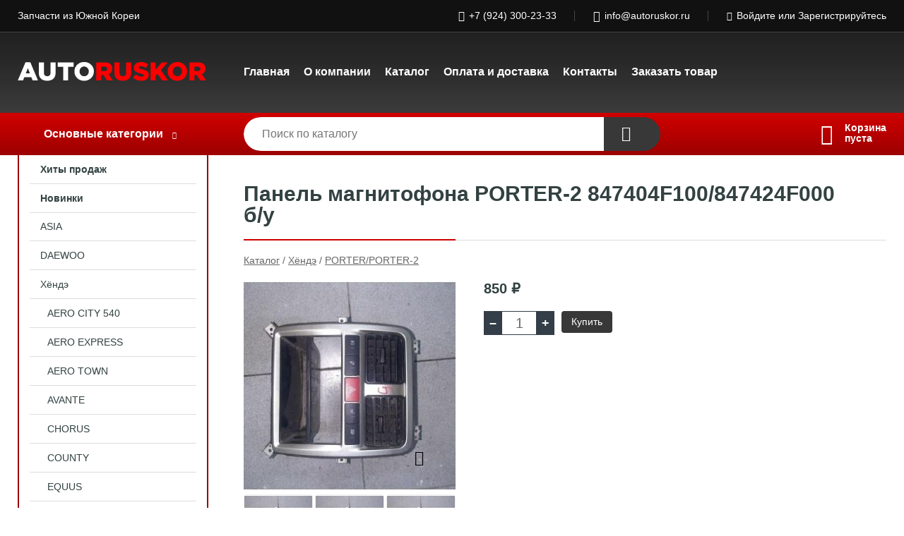

--- FILE ---
content_type: text/html; charset=utf-8
request_url: https://autoruskor.ru/shop/goods/panel_magnitofona_PORTER_2_847404F100_847424F000_b_u-31861
body_size: 5387
content:
<!DOCTYPE html><!-- uniSiter platform | www.unisiter.ru / -->
<html lang="ru">
<head>
    <meta charset="utf-8"/>
<meta name="apple-mobile-web-app-capable" content="yes"/>
<meta name="viewport" content="width=device-width, initial-scale=1.0, maximum-scale=1.0, user-scalable=no"/>
<meta name="apple-mobile-web-app-status-bar-style" content="black"/>
<title>Панель магнитофона PORTER-2 847404F100/847424F000 б/у &mdash; купить в городе Хабаровск, цена, фото &mdash; Авторускор</title>
<meta name="description" content="Панель магнитофона PORTER-2 847404F100/847424F000 б/у можно купить в нашем интернет-магазине по выгодной цене 850 руб. Товары в наличии и под заказ."/>
<meta name="keywords" content="Панель магнитофона PORTER-2 847404F100/847424F000 б/у, цена, фото, купить, Хабаровск, PORTER/PORTER-2"/>
<link rel="shortcut icon" href="/favicon.ico" />
<link rel="canonical" href="https://autoruskor.ru/shop/goods/panel_magnitofona_PORTER_2_847404F100_847424F000_b_u-31861" />

<!-- глобальный -->
<link rel="preload" as="style" onload="this.rel='stylesheet'" href="/engine/public/templates/default/skin/style.css?v24" />
<!-- глобальный -->
<link rel="preload" as="style" onload="this.rel='stylesheet'" href="/engine/public/templates/t-electro/skin/style.css?v24" />

<link rel="preload" as="style" onload="this.rel='stylesheet'" href="/kernel/css/style.css?v3" media="all"/>
<link rel="preload" as="style" onload="this.rel='stylesheet'" href="/kernel/css/mobile.css?v3" media="all"/>

<script type="text/javascript" src="/kernel/js/jquery.js" ></script>
<script type="text/javascript" src="/engine/public/templates/default/skin/script.js?v9" ></script>
<script type="text/javascript" src="/engine/public/templates/default/skin/iframe.js?v2" ></script>
<script type="text/javascript" src="/engine/public/templates/default/skin/jquery.maskedinput.js" ></script>
<script async type="text/javascript" src="/engine/public/templates/default/skin/mobile.js?v13"></script>
<link rel="stylesheet" type="text/css" href="/shop_current/style.css?v3" />
	<link rel="stylesheet" type="text/css" href="/kernel/forms.css" />
	<script src="/shop_current/shop.js?v3"></script>
	<meta property="og:type" content="website" />
	<meta property="og:url" content="https://autoruskor.ru/shop/goods/panel_magnitofona_PORTER_2_847404F100_847424F000_b_u-31861" />
	<meta property="og:title" content="Панель магнитофона PORTER-2 847404F100/847424F000 б/у" />
	<meta property="og:image" content="https://autoruskor.ru/uploaded/images/shop/goods/31861.jpg" />
	<script type="text/javascript" src="/engine/public/templates/default/panel/oneClickBuy.js"></script>




<script defer src="/engine/public/templates/default/slick/slick.min.js"></script>
<script defer src="/engine/public/templates/default/slick/left_init.js"></script>
<link href="/engine/public/templates/default/slick/slick-theme.css" type="text/css" rel="stylesheet" />
<link href="/engine/public/templates/default/slick/slick.css" type="text/css" rel="stylesheet" />







</head>
<body>
<div id="wrapper">

    <header itemscope itemtype="https://schema.org/WPHeader">
    <div class="top">
    <div class="container">
        <div class="container">
                        <p>Запчасти из Южной Кореи</p>
                        <ul class="about">
                                <li class="phone"><a href="tel: +79243002333">+7 (924) 300-23-33</a></li>
                                                                <li class="mail"><a href="mailto:info@autoruskor.ru">info@autoruskor.ru</a></li>
                            </ul>
            <nav class="user">
                <ul>
    <li class="phone"><a href="tel:+79243002333">+7 (924) 300-23-33</a></li>
    <li class="mail"><a href="mailto:info@autoruskor.ru">info@autoruskor.ru</a></li>
    <li><a class="login" href="/user/auth/">Войдите</a> или  <a href="/user/register/">Зарегистрируйтесь</a></li>
</ul>
            </nav>
        </div>
    </div>
</div>    <div class="fixed-header">
        <div class="container">
    <div class="container container-header">
        <a class="logo" href="/"></a>
        <!--noindex-->
        





<nav class="main" itemscope="" itemtype="https://schema.org/SiteNavigationElement">
    <ul>
                


<li class=" ">
    
        
    <a href="/"  itemprop="url" >Главная</a>
    
    </li>


                


<li class=" ">
    
        
    <a href="/pages/about/"  itemprop="url" >О компании</a>
    
    </li>


                


<li class=" ">
    
        
    <a href="/shop/category/"  itemprop="url" >Каталог</a>
    
    </li>


                


<li class=" ">
    
        
    <a href="/pages/oplata-dostavka/"  itemprop="url" >Оплата и доставка</a>
    
    </li>


                


<li class=" ">
    
        
    <a href="/pages/contact-us/"  itemprop="url" >Контакты</a>
    
    </li>


                


<li class=" ">
    
        
    <a href="/pages/zvonok/"  itemprop="url" >Заказать товар</a>
    
    </li>


            </ul>
</nav>


        <!--/noindex-->
    </div>
</div>        <div class="bottom">
    <div class="container">
        <div class="container">
            <div class="catalog_wrapper">
                <a href="/shop/category/">Основные категории</a>
            </div>
            <div class="search">
                <form action="/shop/" method="get">
                    <div class="input">
                        <input type="text" name="search" placeholder="Поиск по каталогу" spellcheck="false"
                               autocomplete="off" value=""
                               id="search_form_input"/>
                    </div>
                    <label><input type="submit" value="" title="Искать"></label>
                </form>
                <div id="search_hints"></div>
            </div>
            
            
                        <div id="cart">
                <div class="cartEmpty_m">Корзина<br/>пуста</div>
            </div>
                    </div>
    </div>
</div>    </div>
</header>
    <div class="header_lines" ></div>

    <section id="content"  class="has_left_col">
        <div class="container">
            <div class="container" itemscope itemtype="http://schema.org/Product">
                <div class="left_col"><nav id="main_catalog">
    





<nav class="main" itemscope="" itemtype="https://schema.org/SiteNavigationElement">
    <ul>
                


<li class=" ">
    
        
    <a href="/shop/?attribute=hit_of_sales"  itemprop="url" >Хиты продаж</a>
    
    </li>


                


<li class=" ">
    
        
    <a href="/shop/?attribute=new"  itemprop="url" >Новинки</a>
    
    </li>


            </ul>
</nav>

    
		<ul>
			<li class="">
			<a href="/shop/ASIA/">ASIA</a>
			</li>
			<li class="">
			<a href="/shop/DAEWOO/">DAEWOO</a>
			</li>
			<li class="show sub top">
			<a href="/shop/HYUNDE/">Хёндэ</a>
		<ul>
			<li class="">
			<a href="/shop/AERO_CITY_540/">AERO CITY 540</a>
			</li>
			<li class="">
			<a href="/shop/AERO_EXPRESS/">AERO EXPRESS</a>
			</li>
			<li class="">
			<a href="/shop/AERO_TOWN/">AERO TOWN</a>
			</li>
			<li class="">
			<a href="/shop/AVANTE/">AVANTE</a>
			</li>
			<li class="">
			<a href="/shop/CHORUS/">CHORUS</a>
			</li>
			<li class="">
			<a href="/shop/COUNTY/">COUNTY</a>
			</li>
			<li class="">
			<a href="/shop/EQUUS/">EQUUS</a>
			</li>
			<li class="">
			<a href="/shop/GALLOPER_PAGERO/">GALLOPER/PAGERO</a>
			</li>
			<li class="">
			<a href="/shop/GRACE_DELICA/">GRACE/DELICA</a>
			</li>
			<li class="">
			<a href="/shop/HD120_FUSO_5t/">HD120/FUSO 5т</a>
			</li>
			<li class="">
			<a href="/shop/HD270_FUSO10t/">HD270/FUSO10т</a>
			</li>
			<li class="">
			<a href="/shop/MIGHTY_HD35_78_CANTER/">MIGHTY/HD65/HD78/CANTER</a>
			</li>
			<li class="show current ">
			<a href="/shop/PORTER_PORTER_2/">PORTER/PORTER-2</a>
			</li>
			<li class="">
			<a href="/shop/SANTA_FE/">SANTA FE</a>
			</li>
			<li class="">
			<a href="/shop/SOLARIS/">SOLARIS</a>
			</li>
			<li class="">
			<a href="/shop/STAREX_GRAND_STAREX/">GRAND STAREX/STAREX</a>
			</li>
			<li class="">
			<a href="/shop/TERRACAN/">TERRACAN</a>
			</li>
			<li class="sub">
			<a href="/shop/TUCSONIX35/">TUCSON,IX35</a>
		<ul>
			<li class="">
			<a href="/shop/SONATA/">SONATA</a>
			</li>
		</ul>
			</li>
			<li class="">
			<a href="/shop/palisade/">PALISADE</a>
			</li>
			<li class="">
			<a href="/shop/veracruz/">VERACRUZ</a>
			</li>
			<li class="">
			<a href="/shop/genesis/">GENESIS</a>
			</li>
		</ul>
			</li>
			<li class="">
			<a href="/shop/ISUZU/">ISUZU</a>
			</li>
			<li class="">
			<a href="/shop/Kia/">Киа</a>
			</li>
			<li class="">
			<a href="/shop/NISSAN/">NISSAN</a>
			</li>
			<li class="">
			<a href="/shop/SSANG_YONG/">SSANG YONG</a>
			</li>
			<li class="">
			<a href="/shop/spetstehnika/">Спецтехника</a>
			</li>
			<li class="">
			<a href="/shop/HONDA_CRV/">HONDA CR-V</a>
			</li>
		</ul></nav>


<div class="bnr">
            
    
                
    <div>
        <a href="#" onclick="return false;"><img fetchpriority="high" loading="lazy" src="/uploaded/images/left_banner/2024_02_21_11_00_464.webp" class="lazyload" alt="slider0"/></a>
    </div>
            </div>
<section class="articles">
        <h4>Полезные статьи</h4>
    <ul class="news_list">

                            
    <li >
                <a href="/news/?id=12" class="img" >
            <img class="lazyload" loading="lazy" src="/uploaded/images/news/12.jpg" alt="МЫ ПЕРЕЕХАЛИ!!!"/>
        </a>
                <a href="/news/?id=12" >

            
            <span>МЫ ПЕРЕЕХАЛИ!!!</span>

        </a>
    </li>
                        
    <li >
                <a href="/news/?id=9" class="img" >
            <img class="lazyload" loading="lazy" src="/uploaded/images/news/9.jpg" alt="Преимущества оригинальных автозапчастей"/>
        </a>
                <a href="/news/?id=9" >

            
            <span>Преимущества оригинальных автозапчастей</span>

        </a>
    </li>
    </ul>    <a href="/news/" class="more">Читать все статьи</a>
    </section></div><main><h1 itemprop="name">Панель магнитофона PORTER-2 847404F100/847424F000 б/у</h1>
         <div id="shop_goods">
             <div class="nav">
                 <p><span itemscope itemtype="http://schema.org/BreadcrumbList"><span itemprop="itemListElement" itemscope itemtype="https://schema.org/ListItem">
                        <a itemprop="item" title="Каталог"
                        href="/shop/category/"><span itemprop="name">Каталог</span></a>
                        <meta itemprop="position" content="1" />
                    </span> / <span itemprop="itemListElement" itemscope itemtype="https://schema.org/ListItem">
                                <a itemprop="item" title="Хёндэ" href="/shop/HYUNDE/">
                                <span itemprop="name">Хёндэ</span></a>
                                <meta itemprop="position" content="2" />
                            </span> / <span itemprop="itemListElement" itemscope itemtype="https://schema.org/ListItem">
                                <a itemprop="item" title="PORTER/PORTER-2" href="/shop/PORTER_PORTER_2/">
                                <span itemprop="name">PORTER/PORTER-2</span></a>
                                <meta itemprop="position" content="3" />
                            </span></span></p>
             </div>
             
             <div class="goods-card">
                
            <div class="gallery">
                <div class="middle">
                    <img class="lazyload" src="/kernel/preview.php?file=shop/goods/31861-1.jpg&width=300&height=300&method=add" alt="Панель магнитофона PORTER-2 847404F100/847424F000 б/у" itemprop="image" id="current_img" 
                    data-lazyload-getGoodsGalleryNew="fancybox-open">
                    <div id="zoom" data-lazyload-getGoodsGalleryNew="fancybox-open"></div>
                    
                </div>
                <div class="small">
            
                    <a class="various iframe fancybox" href="/uploaded/images/shop/goods/31861-1.jpg" rel="gallery-group" alt=""></a>
                        <img class="lazyload" 
                        data-num="0" 
                        src="/kernel/preview.php?file=shop/goods/31861-1.jpg&amp;width=96&amp;height=96&method=cut" 
                        data-lazyload-getGoodsGalleryNew="ReplaceGalleryIMG" 
                        class="selected">
                    <a class="various iframe fancybox" href="/uploaded/images/shop/goods/31861-2.jpg" rel="gallery-group" alt=""></a>
                        <img class="lazyload" 
                        data-num="1" 
                        src="/kernel/preview.php?file=shop/goods/31861-2.jpg&amp;width=96&amp;height=96&method=cut" 
                        data-lazyload-getGoodsGalleryNew="ReplaceGalleryIMG" 
                        >
                    <a class="various iframe fancybox" href="/uploaded/images/shop/goods/31861-3.jpg" rel="gallery-group" alt=""></a>
                        <img class="lazyload" 
                        data-num="2" 
                        src="/kernel/preview.php?file=shop/goods/31861-3.jpg&amp;width=96&amp;height=96&method=cut" 
                        data-lazyload-getGoodsGalleryNew="ReplaceGalleryIMG" 
                        ></div><div class="goods-gallery"><img class="lazyload" alt="preview" src="/kernel/preview.php?file=shop/goods/31861-1.jpg&width=300&height=300&method=add" width="300" height="300" onclick="$.fancybox.open($('.fancybox'), {index : 0});"><img class="lazyload" alt="preview" src="/kernel/preview.php?file=shop/goods/31861-2.jpg&width=300&height=300&method=add" width="300" height="300" onclick="$.fancybox.open($('.fancybox'), {index : 1});"><img class="lazyload" alt="preview" src="/kernel/preview.php?file=shop/goods/31861-3.jpg&width=300&height=300&method=add" width="300" height="300" onclick="$.fancybox.open($('.fancybox'), {index : 2});"></div></div>
                
                
                <div class="right "><input type="hidden" name="base_price" value="850.00" /><input type="hidden" name="discount_price" value="0" /><input type="hidden" name="action" value="buy" />
                <div class="price"
                itemprop="offers" itemscope itemtype="http://schema.org/Offer">
                    <meta name="priceCurrency" itemprop="priceCurrency" content="RUB" /><meta name="availability" itemprop="availability" content="https://schema.org/InStock" /><span class="old"></span><span class="strong" itemprop="price" content="850.00">
                        850
                    </span>
                    <span class="currency">₽</span>
                </div><div class="buttons ">
                    <form class="forms" action="./ajax_buy.php" method="post" data-form-name="AddToCart"><input type="hidden" name="goods_id" value="31862" />
                        <input type="hidden" name="action" value="buy" />
                        <input type="hidden" name="store" value="12" />
                        <input type="hidden" name="multiple" value="1" />
                        <input type="hidden" name="min" value="0" />
                        <div class="qt">
                            <a class="decr"  data-goodsConfig-goodsBuyBtn="Купить" href="#">–</a>
                            <input type="text" name="qt" value="1"  maxlength="8" pattern="[0-9]+([\.,][0-9]+)?" />
                            <a class="incr" data-goodsConfig-goodsBuyBtn="Купить" href="#" >+</a>
                        </div>
                        <div id="buy_btn_cont">
                            <input type="submit" value="Купить"/>
                        </div></form></div></div></div>
             <div class="similar-goods"><h4>Похожие товары</h4>
            <div class="goods goods_btn_one"
            
            >
            <a  href="/shop/goods/filtr_vozdushnyiy_PORTER_2_281134F000_ONNURI_KOREA-33891">
                <img class="lazyload"  src="/kernel/preview.php?file=shop/goods/33891.jpg&width=180&height=170&resizeMethod=add" alt="Фильтр воздушный PORTER-2 281134F000 ONNURI KOREA" width="180" height="170"/>
                <span  class="name" title="Фильтр воздушный PORTER-2 281134F000 ONNURI KOREA">Фильтр воздушный PORTER-2 281134F000 ONNURI KOREA</span>
            </a><div class="price">800 <span class="currency"> ₽</span></div><a href="/shop/cart/" class="buy" 
                   data-a-name="AddToCart" 
                   data-goodsSubId="33892"
                   data-multiple="1"
                   data-goodsprice="800.00"
                   data-max-store="1"
                   data-goodsname="Фильтр воздушный PORTER-2 281134F000 ONNURI KOREA"
                   data-qt="1"
                   alt="buy"
                  onclick="return false;">&nbsp;</a></div>
            <div class="goods goods_btn_one"
            
            >
            <a  href="/shop/goods/rolik_remnya_konditsionera_PORTER_2_STAREX_H100_231294F100_KOREA-28131">
                <img class="lazyload"  src="/kernel/preview.php?file=shop/goods/28131.jpg&width=180&height=170&resizeMethod=add" alt="Ролик ремня кондиционера PORTER-2/STAREX/H100 231294F100 KOREA" width="180" height="170"/>
                <span  class="name" title="Ролик ремня кондиционера PORTER-2/STAREX/H100 231294F100 KOREA">Ролик ремня кондиционера PORTER-2/STAREX/H100 231294F100 KOREA</span>
            </a><div class="price">800 <span class="currency"> ₽</span></div><a href="/shop/cart/" class="buy" 
                   data-a-name="AddToCart" 
                   data-goodsSubId="28132"
                   data-multiple="1"
                   data-goodsprice="800.00"
                   data-max-store="1"
                   data-goodsname="Ролик ремня кондиционера PORTER-2/STAREX/H100 231294F100 KOREA"
                   data-qt="1"
                   alt="buy"
                  onclick="return false;">&nbsp;</a></div>
            <div class="goods goods_btn_one"
            
            >
            <a  href="/shop/goods/podshipnik_48548_35_65_14_19_peredney_stupitsyi_vnutrenniy_PORTER_2_5170144000_KOYO-35733">
                <img class="lazyload"  src="/kernel/preview.php?file=shop/goods/35733.jpg&width=180&height=170&resizeMethod=add" alt="Подшипник 48548 35*65*14/19 передней ступицы внутренний PORTER-2 5170144000 KOYO" width="180" height="170"/>
                <span  class="name" title="Подшипник 48548 35*65*14/19 передней ступицы внутренний PORTER-2 5170144000 KOYO">Подшипник 48548 35*65*14/19 передней ступицы внутренний PORTER-2 5170144000 KOYO</span>
            </a><div class="price">800 <span class="currency"> ₽</span></div><a href="/shop/cart/" class="buy" 
                   data-a-name="AddToCart" 
                   data-goodsSubId="35734"
                   data-multiple="1"
                   data-goodsprice="800.00"
                   data-max-store="2"
                   data-goodsname="Подшипник 48548 35*65*14/19 передней ступицы внутренний PORTER-2 5170144000 KOYO"
                   data-qt="1"
                   alt="buy"
                  onclick="return false;">&nbsp;</a></div>
            <div class="goods goods_btn_one"
            
            >
            <a  href="/shop/goods/tros_spidometra_PORTER_H100_943104B002_MOBIS-34721">
                <img class="lazyload"  src="/kernel/preview.php?file=shop/goods/34721.jpg&width=180&height=170&resizeMethod=add" alt="Трос спидометра PORTER/H100 943104B002 MOBIS" width="180" height="170"/>
                <span  class="name" title="Трос спидометра PORTER/H100 943104B002 MOBIS">Трос спидометра PORTER/H100 943104B002 MOBIS</span>
            </a><div class="price">800 <span class="currency"> ₽</span></div><a href="/shop/cart/" class="buy" 
                   data-a-name="AddToCart" 
                   data-goodsSubId="34722"
                   data-multiple="1"
                   data-goodsprice="800.00"
                   data-max-store="1"
                   data-goodsname="Трос спидометра PORTER/H100 943104B002 MOBIS"
                   data-qt="1"
                   alt="buy"
                  onclick="return false;">&nbsp;</a></div>
            <div class="goods goods_btn_one"
            
            >
            <a  href="/shop/goods/tros_spidometra_PORTER_H100_943104B006_MOBIS-34719">
                <img class="lazyload"  src="/kernel/preview.php?file=shop/goods/34719.jpg&width=180&height=170&resizeMethod=add" alt="Трос спидометра PORTER/H100 943104B006 MOBIS" width="180" height="170"/>
                <span  class="name" title="Трос спидометра PORTER/H100 943104B006 MOBIS">Трос спидометра PORTER/H100 943104B006 MOBIS</span>
            </a><div class="price">800 <span class="currency"> ₽</span></div><a href="/shop/cart/" class="buy" 
                   data-a-name="AddToCart" 
                   data-goodsSubId="34720"
                   data-multiple="1"
                   data-goodsprice="800.00"
                   data-max-store="2"
                   data-goodsname="Трос спидометра PORTER/H100 943104B006 MOBIS"
                   data-qt="1"
                   alt="buy"
                  onclick="return false;">&nbsp;</a></div></div></div></main>            </div>
        </div>
        <div class="container clear">
            <div class="container">
                
            </div>
        </div>
    </section>
</div>
<footer itemscope itemtype="https://schema.org/WPFooter">
    <div class="container">
        <div class="container">
            <!-- подключаем форму подписки -->
            <div class="subscription">
                <div class="title">
    Подпишитесь на рассылку
    <span>...и будьте в курсе акций и спецпредложений</span>
</div>
<div class="form_wrapper">
    <form class="subscribe" action="" method="post" onsubmit="ProductionSubscribe(this); return false;">
        <input type="hidden" name="type" value="subscribe">
        <div class="input">
            <input type="email" name="mail" placeholder="Укажите E-mail" spellcheck="false"
                   autocomplete="off" value=""/>
        </div>
        <input type="submit" onclick="ym(56588428, 'reachGoal', 'mailing'); return true;" value="Подписаться"/>
            </form>
    <p class="agreement hidden">
        Отправляя форму, вы даете согласие
        на&nbsp;<a target="_blank" href="/pages/agreement/">обработку персональных данных.</a>
    </p>
</div>
            </div>

            <!-- выводим краткое описание -->
            
            <ul class="contacts ">
    <li class="title">Контакты</li>
    <li class="address"><span> г. Хабаровск, ул. Индустриальная, д. 1</span></li>
        <li class="phone"><a href="tel:+79243002333">+7 (924) 300-23-33</a></li>
                <li class="mail"><a href="mailto:info@autoruskor.ru">info@autoruskor.ru</a></li>
    </ul>            





<nav class="main" itemscope="" itemtype="https://schema.org/SiteNavigationElement">
    <ul>
                


<li class="sub ">
        <span 

>Информация </span>
    
        <ul>
                


<li class=" ">
    
        
    <a href="/pages/about/"  itemprop="url" >О компании</a>
    
    </li>


                


<li class=" ">
    
        
    <a href="/pages/oplata-dostavka/"  itemprop="url" >Оплата и доставка</a>
    
    </li>


                


<li class=" ">
    
        
    <a href="/pages/points-of-issue/"  itemprop="url" >Пункты выдачи</a>
    
    </li>


                


<li class=" ">
    
        
    <a href="/pages/guarantees-and-ereturns/"  itemprop="url" >Гарантии и возврат</a>
    
    </li>


                


<li class=" ">
    
        
    <a href="/pages/help/"  itemprop="url" >Как сделать заказ</a>
    
    </li>


                


<li class=" ">
    
        
    <a href="/news/"  itemprop="url" >Статьи</a>
    
    </li>


                


<li class=" ">
    
        
    <a href="/pages/wholesale/"  itemprop="url" >Наш магазин</a>
    
    </li>


            </ul>
    </li>


                


<li class=" ">
        <span 
    class="empty"

>  </span>
    
    </li>


                


<li class="sub ">
        <span 

>Документы </span>
    
        <ul>
                


<li class=" ">
    
        
    <a href="/pages/agreement/"  itemprop="url" >Обработка персональных данных</a>
    
    </li>


                


<li class=" ">
    
        
    <a href="/pages/privacy-policy/"  itemprop="url" >Политика Безопасности</a>
    
    </li>


            </ul>
    </li>


            </ul>
</nav>


            <ul class="social">
    </ul>        </div>
    </div>
    <div class="bottom">
    <div class="on_top ontop" title="Наверх"></div>
    <div class="container">
        <div class="container">
            <div class="ways_to_pay" title="Принимаем к оплате карты Visa, Mastercard и МИР">
                Принимаем к&nbsp;оплате
            </div>
            <!---->
            <div class="copyright">
                <meta itemprop="copyrightHolder" content="Авторускор">
                <meta itemprop="copyrightYear" content="2026">
                2019–2026 &copy; «Авторускор» — Все права защищены.
            </div>
                        <div class="unisiter">
                Платформа <a href="https://unisiter.ru/" target="_blank">uniSiter</a>
            </div>
                    </div>
    </div>
</div></footer>
<script type="application/ld+json">
    {
        "@context": "https://schema.org",
        "url": "https://autoruskor.ru/",
            "@type": "SearchAction",
            "target": {
                "@type":"EntryPoint",
                "urlTemplate": "https://autoruskor.ru/shop/?search="
            },
            "query-input": "required name=search"
    }
</script>
<!--noindex-->
<div class="script_time">0.16 с</div>
<!--/noindex-->
</body>
</html>